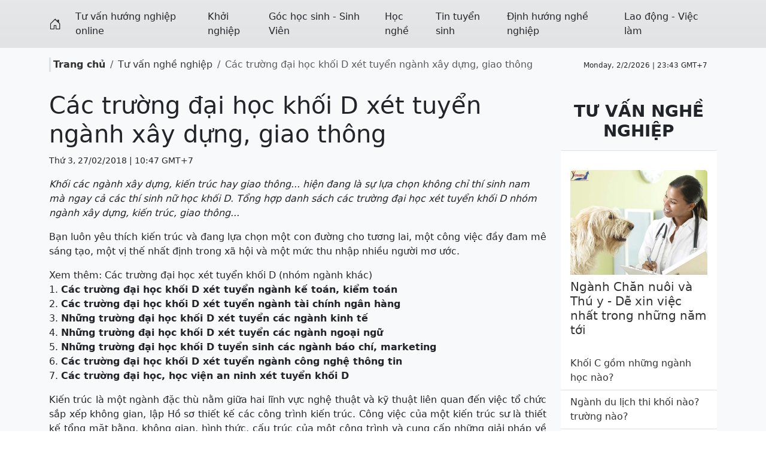

--- FILE ---
content_type: text/html; charset=utf-8
request_url: https://huongnghiep24h.com/cac-truong-dai-hoc-khoi-d-xet-tuyen-nganh-xay-dung-giao-thong-1031.html
body_size: 7796
content:
<!doctype html>
<html lang='vi'>
    <head>
        <meta name="viewport" content="width=device-width, initial-scale=1">
        <link href="/css/bootstrap/5.3.3/css/bootstrap.min.css" rel="stylesheet">
        <link rel="stylesheet" href="/css/icons/1.11.3/bootstrap-icons.min.css">
        <title>Các trường đại học khối D xét tuyển ngành xây dựng, giao thông | Hướng Nghiệp 24h</title>
        <meta name='description' content='Khối các ngành xây dựng, kiến trúc hay giao thông... hiện đang là sự lựa chọn không chỉ thí sinh nam mà ngay cả các thí sinh nữ học khối D. Tổng hợp danh sách các trường đại học xét tuyển khối D nhóm ngành xây dựng, kiến trúc, giao thông...' />
        <meta name='keyword' content='Các trường đại học khối D xét tuyển ngành xây dựng, giao thông, Tư vấn nghề nghiệp' />
        <link rel='canonical' href='https://huongnghiep24h.com/cac-truong-dai-hoc-khoi-d-xet-tuyen-nganh-xay-dung-giao-thong-1031.html' />
        <link rel='icon' href='https://file.huongnghiep24h.com/medias/favicon.png' sizes='32x32' />
         
        
        <meta property="og:site_name" content='Hướng Nghiệp 24h' />
        <meta property="og:type" content="website" />
        <meta property='og:url' content='https://huongnghiep24h.com/cac-truong-dai-hoc-khoi-d-xet-tuyen-nganh-xay-dung-giao-thong-1031.html' /> 
        <meta property='og:title' content='Các trường đại học khối D xét tuyển ngành xây dựng, giao thông | Hướng Nghiệp 24h' /> 
        <meta property='og:description' content='Khối các ngành xây dựng, kiến trúc hay giao thông... hiện đang là sự lựa chọn không chỉ thí sinh nam mà ngay cả các thí sinh nữ học khối D. Tổng hợp danh sách các trường đại học xét tuyển khối D nhóm ngành xây dựng, kiến trúc, giao thông...' /> 
        <meta property='og:image' content='https://file.huongnghiep24h.com/2018/02/27/cac-truong-dai-hoc-khoi-d01-xet-tuyen-nganh-xay-dung.png' /> 
        <meta property='og:image:alt' content='Các trường đại học khối D xét tuyển ngành xây dựng, giao thông | Hướng Nghiệp 24h' /> 
        <meta property='article:author' content='Hướng Nghiệp 24h' />
        <meta property='og:locale' content="vi_VN" /> 
        <style>
            
            a {text-decoration: none; color: #333} 
            a:hover{color:#f00} .nav-link,.nav-link:focus,.navbar-nav .nav-link.show,.navbar-nav .nav-link.active{color:#333} .list-group .nav-link:hover, .dropdown-menu .nav-link:hover{color:#000; background-color:#eee}
            .list-group .dropdown-toggle::after, .dropdown-menu .dropdown-toggle::after{position:absolute; right: 5px; top:18px}
            img{transition: transform 0.3s ease} .overflow-hidden img:hover{transform: scale(1.2)} .h-tt{ height: 75px}
            .mf-100 *, article p > img, article div > img{max-width: 100% !important; height:auto !important} 
            @-moz-keyframes call-circle-anim { 0% { transform: rotate(0) scale(.5) skew(1deg); opacity: .1 } 30% { transform: rotate(0) scale(.7) skew(1deg); opacity: .5 } 100% { transform: rotate(0) scale(1) skew(1deg); opacity: .1 }} @-webkit-keyframes call-circle-anim { 0% { transform: rotate(0) scale(.5) skew(1deg); opacity: .1 } 30% { transform: rotate(0) scale(.7) skew(1deg); opacity: .5 } 100% { transform: rotate(0) scale(1) skew(1deg); opacity: .1 }} @-o-keyframes call-circle-anim { 0% { transform: rotate(0) scale(.5) skew(1deg); opacity: .1 } 30% { transform: rotate(0) scale(.7) skew(1deg); opacity: .5 } 100% { transform: rotate(0) scale(1) skew(1deg); opacity: .1 }} @keyframes call-circle-anim { 0% { transform: rotate(0) scale(.5) skew(1deg); opacity: .1 } 30% { transform: rotate(0) scale(.7) skew(1deg); opacity: .5 }    100% { transform: rotate(0) scale(1) skew(1deg); opacity: .1 }} @-moz-keyframes call-circle-fill-anim { 0% { transform: rotate(0) scale(.7) skew(1deg); opacity: .2 } 50% { transform: rotate(0) scale(1) skew(1deg); opacity: .2 } 100% { transform: rotate(0) scale(.7) skew(1deg);        opacity: .2 }}@-webkit-keyframes call-circle-fill-anim { 0% { transform: rotate(0) scale(.7) skew(1deg); opacity: .2 } 50% { transform: rotate(0) scale(1) skew(1deg); opacity: .2 } 100% { transform: rotate(0) scale(.7) skew(1deg); opacity: .2 }} @-o-keyframes call-circle-fill-anim { 0% { transform: rotate(0) scale(.7) skew(1deg); opacity: .2 } 50% { transform: rotate(0) scale(1) skew(1deg); opacity: .2 } 100% { transform: rotate(0) scale(.7) skew(1deg); opacity: .2 } } @keyframes call-circle-fill-anim { 0% { transform: rotate(0) scale(.7) skew(1deg); opacity: .2 } 50% { transform: rotate(0) scale(1) skew(1deg); opacity: .2 } 100% { transform: rotate(0) scale(.7) skew(1deg); opacity: .2 } } @-moz-keyframes call-icon-anim { 0% { transform: rotate(0) scale(1) skew(1deg) } 10% { transform: rotate(-25deg) scale(1) skew(1deg) } 20% {  transform: rotate(25deg) scale(1) skew(1deg) } 30% { transform: rotate(-25deg) scale(1) skew(1deg) } 40% { transform: rotate(25deg) scale(1) skew(1deg) } 50% { transform: rotate(0) scale(1) skew(1deg) } 100% { transform: rotate(0) scale(1) skew(1deg) } } @-webkit-keyframes call-icon-anim { 0% { transform: rotate(0) scale(1) skew(1deg) } 10% { transform: rotate(-25deg) scale(1) skew(1deg) } 20% { transform: rotate(25deg) scale(1) skew(1deg) } 30% { transform: rotate(-25deg) scale(1) skew(1deg) } 40% { transform: rotate(25deg) scale(1) skew(1deg) } 50% { transform: rotate(0) scale(1) skew(1deg) } 100% { transform: rotate(0) scale(1) skew(1deg) } } @-o-keyframes call-icon-anim { 0% { transform: rotate(0) scale(1) skew(1deg) } 10% { transform: rotate(-25deg) scale(1) skew(1deg) } 20% { transform: rotate(25deg) scale(1) skew(1deg) } 30% { transform: rotate(-25deg) scale(1) skew(1deg) } 40% { transform: rotate(25deg) scale(1) skew(1deg) } 50% { transform: rotate(0) scale(1) skew(1deg) } 100% { transform: rotate(0) scale(1) skew(1deg) } } @keyframes call-icon-anim { 0% { transform: rotate(0) scale(1) skew(1deg) } 10% { transform: rotate(-25deg) scale(1) skew(1deg) } 20% { transform: rotate(25deg) scale(1) skew(1deg) } 30% { transform: rotate(-25deg) scale(1) skew(1deg) } 40% { transform: rotate(25deg) scale(1) skew(1deg) } 50% { transform: rotate(0) scale(1) skew(1deg) } 100% { transform: rotate(0) scale(1) skew(1deg) } } 
            @media all and (min-width: 992px) {
                .nav-item .submenu{left:100%; top:0px }
                .nav-item .submenu-left{right:100%; left:auto}
                .dropdown:hover > .dropdown-menu{ display: block }
            }
            @media all and (max-width: 991px) {
                .nav-item .submenu a{ padding-left: 30px !important}
            }
        </style>
        <script>var _={lang:'vi'};</script>
        
    </head>
    <body>
        <div id="fb-root"></div><script async defer crossorigin="anonymous" src="https://connect.facebook.net/vi_VN/sdk.js#xfbml=1&version=v18.0" nonce="u6TVODwC"></script>
        <script type="application/ld+json">
            [
                {"@context": "https://schema.org", "@type": "Organization", "url": "https://huongnghiep24h.com", "name": "Hướng Nghiệp 24h", "logo": "https://file.huongnghiep24h.com/medias/logo.png"},
                {
                    "@context": "https://schema.org", "@type": "LocalBusiness", "name": "Hướng Nghiệp 24h", "image": "https://file.huongnghiep24h.com/medias/logo.png",
                    "@id": "https://file.huongnghiep24h.com/medias/logo.png", "url": "https://huongnghiep24h.com",
                    "address": {
                        "@type": "PostalAddress",
                        "streetAddress": "Hà Nội",
                        "addressLocality": "Hà Nội",
                        "postalCode": "100000",
                        "addressCountry": "vi_VN"
                    },
                    "openingHoursSpecification": {
                        "@type": "OpeningHoursSpecification",
                        "dayOfWeek": [
                            "Monday",
                            "Tuesday",
                            "Wednesday",
                            "Thursday",
                            "Friday",
                            "Saturday",
                            "Sunday"
                        ],
                        "opens": "08:00", "closes": "17:00"
                    }  
                }
            ]
            </script>
        
            <section class="bg-secondary-subtle bg-gradient z-3 py-2"  id="_s2">
  <div class="container">
    <div class="row">
      <div class="col-12">
        <nav class="z-2 navbar navbar-light navbar-expand-lg py-0">
          <button class="navbar-toggler" type="button" data-bs-toggle="collapse" data-bs-target="#navbar0" aria-controls="navbar" aria-expanded="false">
            <span class="navbar-toggler-icon"></span>
          </button>
          
          <a class="navbar-brand text-reset" href="/">
            <i class="bi bi-house-door"></i>
          </a>
          
          
          <div class="collapse navbar-collapse" id="navbar0">
            <ul class="navbar-nav w-100 justify-content-between">
              
                <li class="nav-item">
                  <a class="nav-link text-reset" target="" href="/tu-van-huong-nghiep-online">Tư vấn hướng nghiệp online</a>
                </li>
              
                <li class="nav-item">
                  <a class="nav-link text-reset" target="" href="/khoi-nghiep">Khởi nghiệp</a>
                </li>
              
                <li class="nav-item">
                  <a class="nav-link text-reset" target="" href="/goc-hoc-sinh-sinh-vien">Góc học sinh - Sinh Viên</a>
                </li>
              
                <li class="nav-item">
                  <a class="nav-link text-reset" target="" href="/hoc-nghe">Học nghề</a>
                </li>
              
                <li class="nav-item">
                  <a class="nav-link text-reset" target="" href="/tin-tuyen-sinh">Tin tuyển sinh</a>
                </li>
              
                <li class="nav-item">
                  <a class="nav-link text-reset" target="" href="/dinh-huong-nghe-nghiep">Định hướng nghề nghiệp</a>
                </li>
              
                <li class="nav-item">
                  <a class="nav-link text-reset" target="" href="/lao-dong-viec-lam">Lao động - Việc làm</a>
                </li>
              
            </ul>
          </div>
        </nav>
      </div>
    </div>
  </div>
</section>

<script>
const stickyElement = document.querySelector('.sticky-top'); const screenWidth = window.innerWidth; if (screenWidth >= 768) stickyElement.classList.remove('sticky-top'); else stickyElement.classList.add('sticky-top');

</script>

            <section class='py-3 bg-light'>
	<div class='container'>
		<div class='row'>
			<div class='col-12 d-flex align-items-center'>
				<div class='flex-grow-1'>
					<ol class='breadcrumb m-0'>
                        <li class='breadcrumb-item border-start border-3 ps-1'><a href='/' class='fw-bold'>Trang chủ</a></li>
                        
        <li class='breadcrumb-item'><a href='/tu-van-nghe-nghiep'>Tư vấn nghề nghiệp</a></li>
        <li class='breadcrumb-item active'>Các trường đại học khối D xét tuyển ngành xây dựng, giao thông</li>
        
                    </ol>
				</div>
				<div class='small d-none d-md-block'>
					<span id='clock' class='txt_timer small pe-2 me-2'></span> 
				</div>
    		</div>
		</div>
	</div>
</section>

            
<section class="bg-light">
	<div class="container">
		<div class="row">
			<div class="col-12 col-md-7 col-lg-9">
				<div class="py-3">
					
					<script type="application/ld+json">
						{
						  "@context": "https://schema.org",
						  "@type": "BreadcrumbList",
						  "itemListElement": [
							{"@type": "ListItem", "position": 1, "name": "Hướng Nghiệp 24h", "item": "https://huongnghiep24h.com"},
							{"@type": "ListItem", "position": 2, "name": "Tư vấn nghề nghiệp", "item": "https://huongnghiep24h.com/tu-van-nghe-nghiep"},
							{"@type": "ListItem", "position": 3, "name": "Các trường đại học khối D xét tuyển ngành xây dựng, giao thông"}
						  ]
						}
					</script>
						<script type="application/ld+json">{ "@context": "https://schema.org", "@type": "NewsArticle", "headline": "Các trường đại học khối D xét tuyển ngành xây dựng, giao thông", "image": ["https://file.huongnghiep24h.com/2018/02/27/s-cac-truong-dai-hoc-khoi-d01-xet-tuyen-nganh-xay-dung.png"], "datePublished": "2018-02-27T10:47:00.000Z", "dateModified": "2023-08-24T11:10:00.000Z", "author": [{"@type": "Person","name": "Hướng Nghiệp 24h","url": "https://huongnghiep24h.com"}] } </script>
						<h1>Các trường đại học khối D xét tuyển ngành xây dựng, giao thông</h1>
						<p><small>Thứ 3, 27/02/2018 | 10:47 GMT+7</small></p>
						<p class='fst-italic fw-medium'>Khối các ngành xây dựng, kiến trúc hay giao thông... hiện đang là sự lựa chọn không chỉ thí sinh nam mà ngay cả các thí sinh nữ học khối D. Tổng hợp danh sách các trường đại học xét tuyển khối D nhóm ngành xây dựng, kiến trúc, giao thông...</p>
						<article style="text-align:justify">
							
							<p class="text-justify">Bạn luôn yêu thích kiến trúc và đang lựa chọn một con đường cho tương lai, một công việc đầy đam mê sáng tạo, một vị thế nhất định trong xã hội và một mức thu nhập nhiều người mơ ước.</p>
<p class="text-justify">Xem thêm: Các trường đại học xét tuyển khối D (nhóm ngành khác)<br />1. <strong>Các trường đại học khối D xét tuyển ngành kế toán, kiểm toán<br /></strong>2. <strong>Các trường đại học khối D xét tuyển ngành tài chính ngân hàng<br /></strong>3. <strong>Những trường đại học khối D xét tuyển các ngành kinh tế<br /></strong>4. <strong>Những trường đại học khối D xét tuyển các ngành ngoại ngữ<br /></strong>5. <strong>Những trường đại học khối D tuyển sinh các ngành báo chí, marketing<br /></strong>6. <strong>Các trường đại học khối D xét tuyển ngành công nghệ thông tin<br /></strong>7. <strong>Các trường đại học, học viện an ninh xét tuyển khối D</strong></p>
<p class="text-justify">Kiến trúc là một ngành đặc thù nằm giữa hai lĩnh vực nghệ thuật và kỹ thuật liên quan đến việc tổ chức sắp xếp không gian, lập Hồ sơ thiết kế các công trình kiến trúc. Công việc của một kiến trúc sư là thiết kế tổng mặt bằng, không gian, hình thức, cấu trúc của một công trình và cung cấp những giải pháp về kiến trúc ở các công trình xây dựng...</p>
<p class="text-justify">Ngày nay, nhiều bạn nữ năng động, sáng tạo cũng lựa chọn đi theo con đường Sự nghiệp ở những nhóm ngành này. Học tốt khối D chúng ta có bao nhiêu trường để lựa chọn khi yêu thích nhóm ngày này? cùng tìm hiểu</p>
<p class="text-justify"><img title="Các trường đại học khối D01 xét tuyển ngành kiến trúc, xây dựng" src="https://file.huongnghiep24h.com/2018/02/27/cac-truong-dai-hoc-khoi-d01-xet-tuyen-nganh-xay-dung.png" alt="Các trường đại học khối D01 xét tuyển ngành kiến trúc, xây dựng" width="466" height="599" /></p>
<p class="text-justify">Các trường đại học xét tuyển khối D02, D03, D04, D05, D06 các ngành kiến trúc, xây dựng, giao thông</p>
<p class="text-justify">- Đại Học Bình Dương (ngành Kỹ thuật công trình xây dựng)<br />- Đại học dân lập Phương Đông (ngành Kỹ thuật công trình xây dựng, Kỹ thuật xây dựng công trình giao thông)<br />- Đại học công nghệ sài gòn (ngành Kỹ thuật công trình xây dựng)</p>
<p class="text-justify">Lưu ý: 3 trường trên đều tuyển các thí sinh xét tuyển từ khối D01, D02 đến D06... Các em chú ý đọc thông báo Tuyển sinh hàng năm của nhà trường để nắm rõ (thông báo thường có trên các website chính của nhà trường)</p>
						</article>
						
						<div class="fb-comments bg-light border w-100" data-width="100%" loading="lazy" data-lazy="true" data-href="https://huongnghiep24h.com/cac-truong-dai-hoc-khoi-d-xet-tuyen-nganh-xay-dung-giao-thong-1031.html" data-width="" data-numposts="5"></div>
						
						<div class="d-flex justify-content-around align-items-center my-3 border-top border-bottom">
							<span class="me-auto">Chia sẻ <i class="bi bi-share"></i></span>
							<a href="https://www.facebook.com/sharer.php?u=https://huongnghiep24h.com/cac-truong-dai-hoc-khoi-d-xet-tuyen-nganh-xay-dung-giao-thong-1031.html" class="mx-4" target="_blank" rel="nofollow">
							  <i class="bi bi-facebook text-danger fs-1" aria-hidden="true"></i>
							</a>
							<a href="https://twitter.com/?status=https://huongnghiep24h.com/cac-truong-dai-hoc-khoi-d-xet-tuyen-nganh-xay-dung-giao-thong-1031.html" target="_blank" rel="nofollow">
							  <i class="bi bi-twitter text-danger fs-1" aria-hidden="true"></i>
							</a>
							<a href="https://plus.google.com/share?url=https://huongnghiep24h.com/cac-truong-dai-hoc-khoi-d-xet-tuyen-nganh-xay-dung-giao-thong-1031.html" class="mx-4" target="_blank" rel="nofollow">
							  <i class="bi bi-google text-danger fs-1" aria-hidden="true"></i>
							</a>
							<a href="https://www.pinterest.com/pin/create/button/?url=https://huongnghiep24h.com/cac-truong-dai-hoc-khoi-d-xet-tuyen-nganh-xay-dung-giao-thong-1031.html&amp;description=Khối các ngành xây dựng, kiến trúc hay giao thông... hiện đang là sự lựa chọn không chỉ thí sinh nam mà ngay cả các thí sinh nữ học khối D. Tổng hợp danh sách các trường đại học xét tuyển khối D nhóm ngành xây dựng, kiến trúc, giao thông..." data-original-title="instagram" target="_blank" rel="nofollow">
							  <i class="bi bi-pinterest text-danger fs-1" aria-hidden="true"></i>
							</a>
							<a href="https://www.linkedin.com/sharing/share-offsite/?url=https://huongnghiep24h.com/cac-truong-dai-hoc-khoi-d-xet-tuyen-nganh-xay-dung-giao-thong-1031.html" class="mx-4" data-original-title="Linkedin" target="_blank" rel="nofollow">
								<i class="bi bi-linkedin text-danger fs-1" aria-hidden="true"></i>
							</a>
						</div>
						<h3 class="alert bg-light card-header text-uppercase fs-5 ps-0 border-bottom fw-bold">Tư vấn nghề nghiệp</h3>
						<div class="row">
							
							<div class="col-12 col-lg-6">
								
									<div class="d-flex my-3"> 
										<div class="me-3" style="width: 100px; height:63px">
											<img class="lazyload" loading="lazy" data-src="https://file.huongnghiep24h.com/2023/08/24/t-co-nen-hoc-thiet-ke-do-hoa.jpeg" width="100" height="63" alt="Con gái có nên học thiết kế đồ họa, hoạt hình hoặc game?">
										</div>
										<div class="card-text w-100">
											<h6 class='card-text'><a href="/con-gai-co-nen-hoc-thiet-ke-do-hoa-hoat-hinh-hoac-game-1100.html">Con gái có nên học thiết kế đồ họa, hoạt hình hoặc game?</a></h6>
											<p class="small"><small>8678 view | Thứ 4, 19/06/2019 | 16:02 GMT+7</small></p>
										</div>
									</div>
								
									<div class="d-flex my-3"> 
										<div class="me-3" style="width: 100px; height:63px">
											<img class="lazyload" loading="lazy" data-src="https://file.huongnghiep24h.com/2023/08/25/t-a1.jpg" width="100" height="63" alt="Khối A ở Đà Nẵng có những trường ĐH nào?">
										</div>
										<div class="card-text w-100">
											<h6 class='card-text'><a href="/khoi-a-o-da-nang-co-nhung-truong-dh-nao-1095.html">Khối A ở Đà Nẵng có những trường ĐH nào?</a></h6>
											<p class="small"><small>6064 view | Thứ 4, 05/06/2019 | 15:01 GMT+7</small></p>
										</div>
									</div>
								
									<div class="d-flex my-3"> 
										<div class="me-3" style="width: 100px; height:63px">
											<img class="lazyload" loading="lazy" data-src="https://file.huongnghiep24h.com/2019/06/04/cac-truong-dai-hoc-tuyen-sinh-khoi-b-tphcm.jpg" width="100" height="63" alt="Các trường đại học khối B ở Thành Phố Hồ Chí Minh">
										</div>
										<div class="card-text w-100">
											<h6 class='card-text'><a href="/cac-truong-dai-hoc-khoi-b-o-thanh-pho-ho-chi-minh-1093.html">Các trường đại học khối B ở Thành Phố Hồ Chí Minh</a></h6>
											<p class="small"><small>3023 view | Thứ 3, 04/06/2019 | 09:22 GMT+7</small></p>
										</div>
									</div>
								
									<div class="d-flex my-3"> 
										<div class="me-3" style="width: 100px; height:63px">
											<img class="lazyload" loading="lazy" data-src="https://file.huongnghiep24h.com/2019/06/03/hoc-nghe-luong-cao.jpg" width="100" height="63" alt="Không chọn ĐH, chỉ vào trường nghề để kiếm lương 10 triệu đồng">
										</div>
										<div class="card-text w-100">
											<h6 class='card-text'><a href="/khong-chon-dh-chi-vao-truong-nghe-de-kiem-luong-10-trieu-dong-1092.html">Không chọn ĐH, chỉ vào trường nghề để kiếm lương 10 triệu đồng</a></h6>
											<p class="small"><small>3546 view | Thứ 2, 03/06/2019 | 10:31 GMT+7</small></p>
										</div>
									</div>
								
									<div class="d-flex my-3"> 
										<div class="me-3" style="width: 100px; height:63px">
											<img class="lazyload" loading="lazy" data-src="https://file.huongnghiep24h.com/2023/08/25/t-nu-sinh-dh-su-pham-khai-giang-4-22563357.jpg" width="100" height="63" alt="61 trường đại học khối C tại Hà Nội">
										</div>
										<div class="card-text w-100">
											<h6 class='card-text'><a href="/61-truong-dai-hoc-khoi-c-tai-ha-noi-1091.html">61 trường đại học khối C tại Hà Nội</a></h6>
											<p class="small"><small>22663 view | Thứ 6, 31/05/2019 | 15:52 GMT+7</small></p>
										</div>
									</div>
								
							</div>
							
							<div class="col-12 col-lg-6">
								
									<div class="d-flex my-3"> 
										<div class="me-3" style="width: 100px; height:63px">
											<img class="lazyload" loading="lazy" data-src="https://file.huongnghiep24h.com/2026/01/19/sv.jpg" width="100" height="63" alt="Học ngành Khoa học dữ liệu có có sớm bị thay thế bởi trí tuệ nhân tạo?">
										</div>
										<div class="card-text w-100">
											<h6 class='card-text'><a href="/hoc-nganh-khoa-hoc-du-lieu-co-co-som-bi-thay-the-boi-tri-tue-nhan-tao-1605.html">Học ngành Khoa học dữ liệu có có sớm bị thay thế bởi trí tuệ nhân tạo?</a></h6>
											<p class="small"><small>89 view | Thứ 2, 19/01/2026 | 08:26 GMT+7</small></p>
										</div>
									</div>
								
									<div class="d-flex my-3"> 
										<div class="me-3" style="width: 100px; height:63px">
											<img class="lazyload" loading="lazy" data-src="https://file.huongnghiep24h.com/2026/01/12/nu-sinh.jpg" width="100" height="63" alt="Những ngành học dành cho người thích khám phá và xê dịch">
										</div>
										<div class="card-text w-100">
											<h6 class='card-text'><a href="/nhung-nganh-hoc-danh-cho-nguoi-thich-kham-pha-va-xe-dich-1604.html">Những ngành học dành cho người thích khám phá và xê dịch</a></h6>
											<p class="small"><small>110 view | Thứ 2, 12/01/2026 | 08:32 GMT+7</small></p>
										</div>
									</div>
								
									<div class="d-flex my-3"> 
										<div class="me-3" style="width: 100px; height:63px">
											<img class="lazyload" loading="lazy" data-src="https://file.huongnghiep24h.com/2026/01/08/hoc-sinh.jpg" width="100" height="63" alt="03 nhóm công việc ít nguy cơ bị AI thay thế">
										</div>
										<div class="card-text w-100">
											<h6 class='card-text'><a href="/03-nhom-cong-viec-it-nguy-co-bi-ai-thay-the-1603.html">03 nhóm công việc ít nguy cơ bị AI thay thế</a></h6>
											<p class="small"><small>145 view | Thứ 5, 08/01/2026 | 08:54 GMT+7</small></p>
										</div>
									</div>
								
									<div class="d-flex my-3"> 
										<div class="me-3" style="width: 100px; height:63px">
											<img class="lazyload" loading="lazy" data-src="https://file.huongnghiep24h.com/2026/01/05/truongdaihocsuphamhanoi.jpg" width="100" height="63" alt="Trường Đại học Sư phạm Hà Nội đào tạo thêm 7 ngành mới">
										</div>
										<div class="card-text w-100">
											<h6 class='card-text'><a href="/truong-dai-hoc-su-pham-ha-noi-dao-tao-them-7-nganh-moi-1602.html">Trường Đại học Sư phạm Hà Nội đào tạo thêm 7 ngành mới</a></h6>
											<p class="small"><small>133 view | Thứ 2, 05/01/2026 | 09:06 GMT+7</small></p>
										</div>
									</div>
								
									<div class="d-flex my-3"> 
										<div class="me-3" style="width: 100px; height:63px">
											<img class="lazyload" loading="lazy" data-src="https://file.huongnghiep24h.com/2025/12/29/tuyen-sinh.jpg" width="100" height="63" alt="Những nhóm ngành học khó lỗi thời, không lo thất nghiệp">
										</div>
										<div class="card-text w-100">
											<h6 class='card-text'><a href="/nhung-nhom-nganh-hoc-kho-loi-thoi-khong-lo-that-nghiep-1601.html">Những nhóm ngành học khó lỗi thời, không lo thất nghiệp</a></h6>
											<p class="small"><small>160 view | Thứ 2, 29/12/2025 | 08:08 GMT+7</small></p>
										</div>
									</div>
								
							</div>
						</div>
					
				</div>
			</div>
			<div class="col-12 col-md-5 col-lg-3">
				<ul class="list-unstyled mb-3">
					
				</ul>
				<div class="card border-0 sticky-top z-0">
					
					<h3 class="alert bg-light card-header text-center text-uppercase fs-3 border-bottom fw-bold">Tư vấn nghề nghiệp</h3>
					
				  
					<div class="card-body">
						<img class='card-img-top w-100 lazyload' loading="lazy" data-src='https://file.huongnghiep24h.com/2013/09/25/bac sy thu y.jpg' alt='Ngành Chăn nuôi và Thú y - Dễ xin việc nhất trong những năm tới' />
						<h5 class="card-title mt-2"><a href="/nganh-chan-nuoi-va-thu-y-de-xin-viec-nhat-trong-nhung-nam-toi-167.html">Ngành Chăn nuôi và Thú y - Dễ xin việc nhất trong những năm tới</a></h5>
					</div>
					<div class="list-group list-group-flush">
						
						<div class="list-group-item">
							<a href="/khoi-c-gom-nhung-nganh-hoc-nao-547.html">Khối C gồm những ngành học nào?</a>
						</div>
					  	
						<div class="list-group-item">
							<a href="/nganh-du-lich-thi-khoi-nao-truong-nao-789.html">Ngành du lịch thi khối nào? trường nào?</a>
						</div>
					  	
						<div class="list-group-item">
							<a href="/tong-hop-tat-ca-cac-nganh-nghe-hien-nay-1053.html">Tổng hợp tất cả các ngành nghề hiện nay</a>
						</div>
					  	
						<div class="list-group-item">
							<a href="/nganh-hoc-de-xin-viec-nhat-trong-nhung-nam-toi-169.html">Ngành học dễ xin việc nhất trong những năm tới</a>
						</div>
					  	
						<div class="list-group-item">
							<a href="/phan-biet-si-quan-va-quan-nhan-chuyen-nghiep-571.html">Phân biệt sĩ quan và quân nhân chuyên nghiệp</a>
						</div>
					  	
						<div class="list-group-item">
							<a href="/hoc-khoi-a-tot-nen-chon-nganh-gi-685.html">Học khối A tốt nên chọn ngành gì?</a>
						</div>
					  	
						<div class="list-group-item">
							<a href="/hoc-tot-khoi-b-nen-chon-thi-truong-nao-261.html">Học tốt khối B nên chọn thi trường nào?</a>
						</div>
					  	
						<div class="list-group-item">
							<a href="/khoi-d-co-nhung-nhom-nganh-nao-544.html">Khối D có những nhóm ngành nào?</a>
						</div>
					  	
						<div class="list-group-item">
							<a href="/huong-dan-vien-du-lich-mot-nghe-vat-va-thu-vi-day-trien-vong-189.html">Hướng dẫn viên du lịch – một nghề vất vả, thú vị đầy triển vọng</a>
						</div>
					  	
					</div>
				  
				</div>
			</div>
		</div>
		<div class="row">
            <div class="col-12">
                <hr />
            </div>
        </div>
		<h2 class="mb-3 text-danger fs-5 fw-bold"><i class="bi bi-lightning-fill text-danger small"></i> TOP VIEW</h2>
        <div class="row row-cols-1 row-cols-md-3 row-cols-lg-5 border-bottom">
        
            <div class="col mb-3">
            <div class="card border-0">
                <div class="ratio ratio-16x9">
                
                        <img  data-src="https://file.huongnghiep24h.com/2025/03/24/122928-122927-thuong-11331321-11342421.jpg" class='lazyload w-100 h-100 d-block m-auto' loading='lazy' alt='Một số ngành nghề không lo thất nghiệp, phù hợp với người hướng nội'  />
                    
                </div>
                <div class="card-body">
					<div class="bg-transparent h-tt overflow-y-auto">
						<a href="/mot-so-nganh-nghe-khong-lo-that-nghiep-phu-hop-voi-nguoi-huong-noi-1518.html">
						<p class="fw-medium">Một số ngành nghề không lo thất nghiệp, phù hợp với người hướng nội</p>
						</a>
					</div>
                </div>
            </div>
            </div>
        
            <div class="col mb-3">
            <div class="card border-0">
                <div class="ratio ratio-16x9">
                
                        <img  data-src="https://file.huongnghiep24h.com/2025/07/07/truong-cong-an.jpg" class='lazyload w-100 h-100 d-block m-auto' loading='lazy' alt='Tỷ lệ 1 &quot;chọi&quot; 80 vào trường công an 2025'  />
                    
                </div>
                <div class="card-body">
					<div class="bg-transparent h-tt overflow-y-auto">
						<a href="/ty-le-1-choi-80-vao-truong-cong-an-2025-1530.html">
						<p class="fw-medium">Tỷ lệ 1 &quot;chọi&quot; 80 vào trường công an 2025</p>
						</a>
					</div>
                </div>
            </div>
            </div>
        
            <div class="col mb-3">
            <div class="card border-0">
                <div class="ratio ratio-16x9">
                
                        <img  data-src="https://file.huongnghiep24h.com/2025/08/21/7aef6a59-d283-4440-b84e-31b6d77b4162.jpg" class='lazyload w-100 h-100 d-block m-auto' loading='lazy' alt='Điểm chuẩn học bạ năm 2025 rất cao, lên tới 29'  />
                    
                </div>
                <div class="card-body">
					<div class="bg-transparent h-tt overflow-y-auto">
						<a href="/diem-chuan-hoc-ba-nam-2025-rat-cao-len-toi-29-1570.html">
						<p class="fw-medium">Điểm chuẩn học bạ năm 2025 rất cao, lên tới 29</p>
						</a>
					</div>
                </div>
            </div>
            </div>
        
            <div class="col mb-3">
            <div class="card border-0">
                <div class="ratio ratio-16x9">
                
                        <img  data-src="https://file.huongnghiep24h.com/2025/06/16/sinh-vien-y-khoa.jpg" class='lazyload w-100 h-100 d-block m-auto' loading='lazy' alt='Các trường Y Dược xét tuyển học bạ năm 2025'  />
                    
                </div>
                <div class="card-body">
					<div class="bg-transparent h-tt overflow-y-auto">
						<a href="/cac-truong-y-duoc-xet-tuyen-hoc-ba-nam-2025-1527.html">
						<p class="fw-medium">Các trường Y Dược xét tuyển học bạ năm 2025</p>
						</a>
					</div>
                </div>
            </div>
            </div>
        
            <div class="col mb-3">
            <div class="card border-0">
                <div class="ratio ratio-16x9">
                
                        <img  data-src="https://file.huongnghiep24h.com/2025/03/19/su-pham.jpg" class='lazyload w-100 h-100 d-block m-auto' loading='lazy' alt='04 ngành nghề không lo thất nghiệp, phù hợp với nữ giới'  />
                    
                </div>
                <div class="card-body">
					<div class="bg-transparent h-tt overflow-y-auto">
						<a href="/04-nganh-nghe-khong-lo-that-nghiep-phu-hop-voi-nu-gioi-1517.html">
						<p class="fw-medium">04 ngành nghề không lo thất nghiệp, phù hợp với nữ giới</p>
						</a>
					</div>
                </div>
            </div>
            </div>
        
            <div class="col mb-3">
            <div class="card border-0">
                <div class="ratio ratio-16x9">
                
                        <img  data-src="https://file.huongnghiep24h.com/2025/02/18/saostar-xrkq53f0m5l7rjd4.jpg" class='lazyload w-100 h-100 d-block m-auto' loading='lazy' alt='Chỉ tiêu tuyển sinh hệ dân sự của 5 trường quân đội năm 2025'  />
                    
                </div>
                <div class="card-body">
					<div class="bg-transparent h-tt overflow-y-auto">
						<a href="/chi-tieu-tuyen-sinh-he-dan-su-cua-5-truong-quan-doi-nam-2025-1508.html">
						<p class="fw-medium">Chỉ tiêu tuyển sinh hệ dân sự của 5 trường quân đội năm 2025</p>
						</a>
					</div>
                </div>
            </div>
            </div>
        
            <div class="col mb-3">
            <div class="card border-0">
                <div class="ratio ratio-16x9">
                
                        <img  data-src="https://file.huongnghiep24h.com/2025/02/24/thi-tot-nghiep-2022-27-06555366.jpeg" class='lazyload w-100 h-100 d-block m-auto' loading='lazy' alt='Ngành Công nghệ thông tin có còn &#039;hút&#039; thí sinh trong 5 - 10 năm tới?'  />
                    
                </div>
                <div class="card-body">
					<div class="bg-transparent h-tt overflow-y-auto">
						<a href="/nganh-cong-nghe-thong-tin-co-con-hut-thi-sinh-trong-5-10-nam-toi-1510.html">
						<p class="fw-medium">Ngành Công nghệ thông tin có còn &#039;hút&#039; thí sinh trong 5 - 10 năm tới?</p>
						</a>
					</div>
                </div>
            </div>
            </div>
        
            <div class="col mb-3">
            <div class="card border-0">
                <div class="ratio ratio-16x9">
                
                        <img  data-src="https://file.huongnghiep24h.com/2025/05/27/w-be-giang-9-69110.jpg" class='lazyload w-100 h-100 d-block m-auto' loading='lazy' alt='Nên lựa chọn ngành học nào để không thất nghiệp trong 10 năm tới?'  />
                    
                </div>
                <div class="card-body">
					<div class="bg-transparent h-tt overflow-y-auto">
						<a href="/nen-lua-chon-nganh-hoc-nao-de-khong-that-nghiep-trong-10-nam-toi-1524.html">
						<p class="fw-medium">Nên lựa chọn ngành học nào để không thất nghiệp trong 10 năm tới?</p>
						</a>
					</div>
                </div>
            </div>
            </div>
        
            <div class="col mb-3">
            <div class="card border-0">
                <div class="ratio ratio-16x9">
                
                        <img  data-src="https://file.huongnghiep24h.com/2025/02/14/1152020huyen13.jpg" class='lazyload w-100 h-100 d-block m-auto' loading='lazy' alt='Năm 2025, Học viện Kỹ thuật quân sự tuyển hơn 750 sinh viên hệ dân sự '  />
                    
                </div>
                <div class="card-body">
					<div class="bg-transparent h-tt overflow-y-auto">
						<a href="/nam-2025-hoc-vien-ky-thuat-quan-su-tuyen-hon-750-sinh-vien-he-dan-su-1506.html">
						<p class="fw-medium">Năm 2025, Học viện Kỹ thuật quân sự tuyển hơn 750 sinh viên hệ dân sự </p>
						</a>
					</div>
                </div>
            </div>
            </div>
        
            <div class="col mb-3">
            <div class="card border-0">
                <div class="ratio ratio-16x9">
                
                        <img  data-src="https://file.huongnghiep24h.com/2025/08/22/503834118-3039104096269193-4264928271833072699-n.jpg" class='lazyload w-100 h-100 d-block m-auto' loading='lazy' alt='Điểm chuẩn Trường Đại Học Y Dược Thái Bình năm 2025, cao nhất hơn 24'  />
                    
                </div>
                <div class="card-body">
					<div class="bg-transparent h-tt overflow-y-auto">
						<a href="/diem-chuan-truong-dai-hoc-y-duoc-thai-binh-nam-2025-cao-nhat-hon-24-1573.html">
						<p class="fw-medium">Điểm chuẩn Trường Đại Học Y Dược Thái Bình năm 2025, cao nhất hơn 24</p>
						</a>
					</div>
                </div>
            </div>
            </div>
        
        </div>
	</div>
</section>


            <section class="bg-light" id="_s26">
	<div class='container'>
		<div class='row justify-content-center'>
			
			<div class="col-12">
				<div class="d-flex justify-content-end">
<ol class="breadcrumb mt-3">
<li class="breadcrumb-item"><a href="/tu-van-huong-nghiep-online">Hướng nghiệp online</a></li>
<li class="breadcrumb-item"><a class="fw-bold" href="/">Trang chủ</a></li>
</ol>
</div>
			</div>
		</div>	
	</div>
</section>
<section class="">
	<div class="container">
		<div class="row">
			<div class="col-12">
				<div class="d-flex align-items-center py-3">
                    <div class="me-auto"><a href="/" class=""><b>@</b> Hướng Nghiệp 24h</a>.</div>
					
                </div>
			</div>
		</div>
	</div>
</section>

        <script src='/css/bootstrap/5.3.3/js/bootstrap.bundle.min.js'></script>
        <script src='/js/pub.min.js'></script>
        
        
        
    <script defer src="https://static.cloudflareinsights.com/beacon.min.js/vcd15cbe7772f49c399c6a5babf22c1241717689176015" integrity="sha512-ZpsOmlRQV6y907TI0dKBHq9Md29nnaEIPlkf84rnaERnq6zvWvPUqr2ft8M1aS28oN72PdrCzSjY4U6VaAw1EQ==" data-cf-beacon='{"version":"2024.11.0","token":"812905205fc6433a80f5b9011df304d2","r":1,"server_timing":{"name":{"cfCacheStatus":true,"cfEdge":true,"cfExtPri":true,"cfL4":true,"cfOrigin":true,"cfSpeedBrain":true},"location_startswith":null}}' crossorigin="anonymous"></script>
</body>
</html>